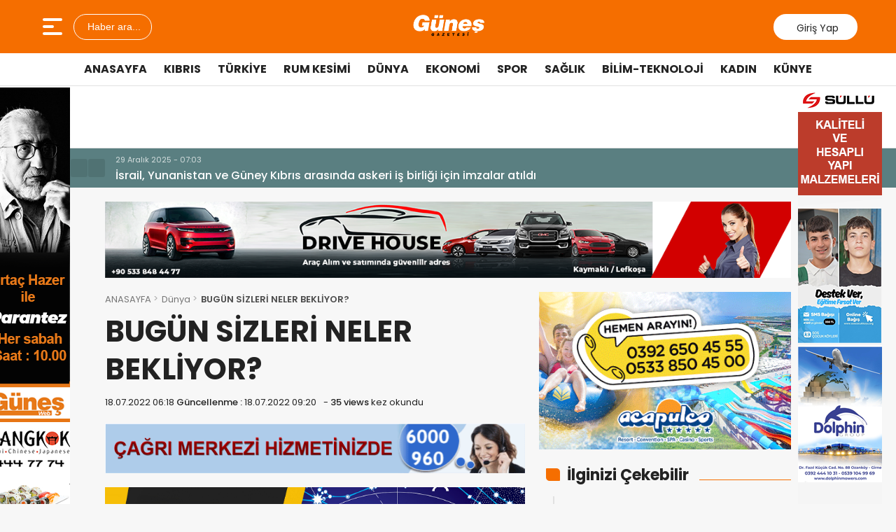

--- FILE ---
content_type: text/html; charset=UTF-8
request_url: https://guneskibris.com/bugun-sizleri-neler-bekliyor-6/
body_size: 17590
content:
<!doctype html>
<html lang="tr">
<head>
<meta charset="UTF-8" />
<meta name="viewport" content="width=device-width, initial-scale=1.0, minimum-scale=1.0, maximum-scale=5.0">
<meta name="robots" content="index, follow">
<link rel="shortcut icon" href="https://guneskibris.com/wp-content/uploads/2025/11/guneslogo.jpeg" />



<meta property="og:locale" content="tr_TR">
<meta property="og:site_name" content="Güneş Kıbrıs">


    <title>BUGÜN SİZLERİ NELER BEKLİYOR?</title>
    <meta name="description" content="Astrolog Murat İpek&#8217;ten 18 Temmuz 2022 Koç, Boğa, Yengeç, İkizler, Aslan, Başak, Terazi, Kova, Akrep, Yay, Oğlak, Balık burcu yorumları… &nbsp; Koç Kendinizi göstererek ortaya çıkmak yerine daha arka planda kalmayı tercih edebilir, daha sessiz bir şekilde günü geçirebilirsiniz. &nbsp; &nbsp; Boğa Sosyal gruplarda olmak yerine az ama öz arkadaşlarınızla olmayı, derin ve sakin hissetmeyi [&hellip;]">
    <meta property="og:title" content="BUGÜN SİZLERİ NELER BEKLİYOR?">
    <meta property="og:description" content="Astrolog Murat İpek&#8217;ten 18 Temmuz 2022 Koç, Boğa, Yengeç, İkizler, Aslan, Başak, Terazi, Kova, Akrep, Yay, Oğlak, Balık burcu yorumları… &nbsp; Koç Kendinizi göstererek ortaya çıkmak yerine daha arka planda kalmayı tercih edebilir, daha sessiz bir şekilde günü geçirebilirsiniz. &nbsp; &nbsp; Boğa Sosyal gruplarda olmak yerine az ama öz arkadaşlarınızla olmayı, derin ve sakin hissetmeyi [&hellip;]">
    <meta property="og:url" content="https://guneskibris.com/bugun-sizleri-neler-bekliyor-6/">
    <meta property="og:type" content="article">
    <meta property="article:published_time" content="2022-07-18T06:18:25+00:00">
    <meta property="article:modified_time" content="2022-07-18T06:18:25+00:00">
    <meta property="og:image" content="https://guneskibris.com/wp-content/uploads/2022/07/slider-77.jpg">
    <meta property="og:image:width" content="1200">
    <meta property="og:image:height" content="630">

    
    <meta name="datePublished" content="2022-07-18T06:18:25+00:00">
    <meta name="dateModified" content="2022-07-18T06:18:25+00:00">
    <meta name="url" content="https://guneskibris.com/bugun-sizleri-neler-bekliyor-6/">
    <meta name="articleSection" content="news">
    


    <meta name="twitter:card" content="summary_large_image">
    <meta name="twitter:title" content="BUGÜN SİZLERİ NELER BEKLİYOR?">
    <meta name="twitter:description" content="Astrolog Murat İpek&#8217;ten 18 Temmuz 2022 Koç, Boğa, Yengeç, İkizler, Aslan, Başak, Terazi, Kova, Akrep, Yay, Oğlak, Balık burcu yorumları… &nbsp; Koç Kendinizi göstererek ortaya çıkmak yerine daha arka planda kalmayı tercih edebilir, daha sessiz bir şekilde günü geçirebilirsiniz. &nbsp; &nbsp; Boğa Sosyal gruplarda olmak yerine az ama öz arkadaşlarınızla olmayı, derin ve sakin hissetmeyi [&hellip;]">
    <meta name="twitter:image" content="https://guneskibris.com/wp-content/uploads/2022/07/slider-77.jpg">

<meta name='robots' content='max-image-preview:large' />
<link rel='dns-prefetch' href='//vjs.zencdn.net' />
<link rel='dns-prefetch' href='//cdn.jsdelivr.net' />
<link rel="alternate" type="application/rss+xml" title="Güneş Kıbrıs &raquo; BUGÜN SİZLERİ NELER BEKLİYOR? yorum akışı" href="https://guneskibris.com/bugun-sizleri-neler-bekliyor-6/feed/" />
<link rel="alternate" title="oEmbed (JSON)" type="application/json+oembed" href="https://guneskibris.com/wp-json/oembed/1.0/embed?url=https%3A%2F%2Fguneskibris.com%2Fbugun-sizleri-neler-bekliyor-6%2F" />
<link rel="alternate" title="oEmbed (XML)" type="text/xml+oembed" href="https://guneskibris.com/wp-json/oembed/1.0/embed?url=https%3A%2F%2Fguneskibris.com%2Fbugun-sizleri-neler-bekliyor-6%2F&#038;format=xml" />
<style id='wp-img-auto-sizes-contain-inline-css' type='text/css'>
img:is([sizes=auto i],[sizes^="auto," i]){contain-intrinsic-size:3000px 1500px}
/*# sourceURL=wp-img-auto-sizes-contain-inline-css */
</style>
<style id='wp-emoji-styles-inline-css' type='text/css'>

	img.wp-smiley, img.emoji {
		display: inline !important;
		border: none !important;
		box-shadow: none !important;
		height: 1em !important;
		width: 1em !important;
		margin: 0 0.07em !important;
		vertical-align: -0.1em !important;
		background: none !important;
		padding: 0 !important;
	}
/*# sourceURL=wp-emoji-styles-inline-css */
</style>
<style id='classic-theme-styles-inline-css' type='text/css'>
/*! This file is auto-generated */
.wp-block-button__link{color:#fff;background-color:#32373c;border-radius:9999px;box-shadow:none;text-decoration:none;padding:calc(.667em + 2px) calc(1.333em + 2px);font-size:1.125em}.wp-block-file__button{background:#32373c;color:#fff;text-decoration:none}
/*# sourceURL=/wp-includes/css/classic-themes.min.css */
</style>
<link rel='stylesheet' id='wp-polls-css' href='https://guneskibris.com/wp-content/plugins/wp-polls/polls-css.css?ver=2.77.3' type='text/css' media='all' />
<style id='wp-polls-inline-css' type='text/css'>
.wp-polls .pollbar {
	margin: 1px;
	font-size: 6px;
	line-height: 8px;
	height: 8px;
	background-image: url('https://guneskibris.com/wp-content/plugins/wp-polls/images/default/pollbg.gif');
	border: 1px solid #c8c8c8;
}

/*# sourceURL=wp-polls-inline-css */
</style>
<link rel='stylesheet' id='thewp-style-css' href='https://guneskibris.com/wp-content/themes/theHaberV9/style.css?ver=1766526356' type='text/css' media='all' />
<link rel='stylesheet' id='thewp-modul-css' href='https://guneskibris.com/wp-content/themes/theHaberV9/css/modul.css?ver=1762259887' type='text/css' media='all' />
<link rel='stylesheet' id='thewp-swiper-css' href='https://guneskibris.com/wp-content/themes/theHaberV9/css/swiper-bundle.min.css?ver=1762259887' type='text/css' media='all' />
<link rel='stylesheet' id='renk-css' href='https://guneskibris.com/wp-content/themes/theHaberV9/renk.css?ver=1764708846' type='text/css' media='all' />
<link rel='stylesheet' id='videojs-css-css' href='https://vjs.zencdn.net/8.9.0/video-js.css?ver=6.9' type='text/css' media='all' />
<script type="text/javascript" src="https://guneskibris.com/wp-includes/js/jquery/jquery.min.js?ver=3.7.1" id="jquery-core-js"></script>
<script type="text/javascript" src="https://guneskibris.com/wp-includes/js/jquery/jquery-migrate.min.js?ver=3.4.1" id="jquery-migrate-js"></script>
<link rel="https://api.w.org/" href="https://guneskibris.com/wp-json/" /><link rel="alternate" title="JSON" type="application/json" href="https://guneskibris.com/wp-json/wp/v2/posts/33290" /><link rel="EditURI" type="application/rsd+xml" title="RSD" href="https://guneskibris.com/xmlrpc.php?rsd" />
<meta name="generator" content="WordPress 6.9" />
<link rel="canonical" href="https://guneskibris.com/bugun-sizleri-neler-bekliyor-6/" />
<link rel='shortlink' href='https://guneskibris.com/?p=33290' />
		<style type="text/css" id="wp-custom-css">
			.manset_buyuk .swiper-slide h2
{
    font-family: var(--mansetfamily);
	visibility: hidden;
    
	}		</style>
		


<link rel="preconnect" href="https://fonts.googleapis.com">
<link rel="preconnect" href="https://fonts.gstatic.com" crossorigin>
<link rel="preload" as="style" href="https://fonts.googleapis.com/css2?family=Poppins:wght@300;400;500;600;700&#038;family=Merriweather:wght@400;500;600;700&#038;display=swap" onload="this.onload=null;this.rel='stylesheet'">
<noscript><link rel="stylesheet" href="https://fonts.googleapis.com/css2?family=Poppins:wght@300;400;500;600;700&#038;family=Merriweather:wght@400;500;600;700&#038;display=swap"></noscript>
<noscript>
<link rel="stylesheet" href="https://guneskibris.com/wp-content/themes/theHaberV9/css/swiper-bundle.min.css" />
</noscript>

<link rel="preload" href="https://guneskibris.com/wp-content/themes/theHaberV9/js/iconify3.1.0.min.js" as="script">
<script src="https://guneskibris.com/wp-content/themes/theHaberV9/js/iconify3.1.0.min.js" defer onload="if (typeof Iconify !== 'undefined' && Iconify.scan) Iconify.scan();"></script>




<style id='global-styles-inline-css' type='text/css'>
:root{--wp--preset--aspect-ratio--square: 1;--wp--preset--aspect-ratio--4-3: 4/3;--wp--preset--aspect-ratio--3-4: 3/4;--wp--preset--aspect-ratio--3-2: 3/2;--wp--preset--aspect-ratio--2-3: 2/3;--wp--preset--aspect-ratio--16-9: 16/9;--wp--preset--aspect-ratio--9-16: 9/16;--wp--preset--color--black: #000000;--wp--preset--color--cyan-bluish-gray: #abb8c3;--wp--preset--color--white: #ffffff;--wp--preset--color--pale-pink: #f78da7;--wp--preset--color--vivid-red: #cf2e2e;--wp--preset--color--luminous-vivid-orange: #ff6900;--wp--preset--color--luminous-vivid-amber: #fcb900;--wp--preset--color--light-green-cyan: #7bdcb5;--wp--preset--color--vivid-green-cyan: #00d084;--wp--preset--color--pale-cyan-blue: #8ed1fc;--wp--preset--color--vivid-cyan-blue: #0693e3;--wp--preset--color--vivid-purple: #9b51e0;--wp--preset--gradient--vivid-cyan-blue-to-vivid-purple: linear-gradient(135deg,rgb(6,147,227) 0%,rgb(155,81,224) 100%);--wp--preset--gradient--light-green-cyan-to-vivid-green-cyan: linear-gradient(135deg,rgb(122,220,180) 0%,rgb(0,208,130) 100%);--wp--preset--gradient--luminous-vivid-amber-to-luminous-vivid-orange: linear-gradient(135deg,rgb(252,185,0) 0%,rgb(255,105,0) 100%);--wp--preset--gradient--luminous-vivid-orange-to-vivid-red: linear-gradient(135deg,rgb(255,105,0) 0%,rgb(207,46,46) 100%);--wp--preset--gradient--very-light-gray-to-cyan-bluish-gray: linear-gradient(135deg,rgb(238,238,238) 0%,rgb(169,184,195) 100%);--wp--preset--gradient--cool-to-warm-spectrum: linear-gradient(135deg,rgb(74,234,220) 0%,rgb(151,120,209) 20%,rgb(207,42,186) 40%,rgb(238,44,130) 60%,rgb(251,105,98) 80%,rgb(254,248,76) 100%);--wp--preset--gradient--blush-light-purple: linear-gradient(135deg,rgb(255,206,236) 0%,rgb(152,150,240) 100%);--wp--preset--gradient--blush-bordeaux: linear-gradient(135deg,rgb(254,205,165) 0%,rgb(254,45,45) 50%,rgb(107,0,62) 100%);--wp--preset--gradient--luminous-dusk: linear-gradient(135deg,rgb(255,203,112) 0%,rgb(199,81,192) 50%,rgb(65,88,208) 100%);--wp--preset--gradient--pale-ocean: linear-gradient(135deg,rgb(255,245,203) 0%,rgb(182,227,212) 50%,rgb(51,167,181) 100%);--wp--preset--gradient--electric-grass: linear-gradient(135deg,rgb(202,248,128) 0%,rgb(113,206,126) 100%);--wp--preset--gradient--midnight: linear-gradient(135deg,rgb(2,3,129) 0%,rgb(40,116,252) 100%);--wp--preset--font-size--small: 13px;--wp--preset--font-size--medium: 20px;--wp--preset--font-size--large: 36px;--wp--preset--font-size--x-large: 42px;--wp--preset--spacing--20: 0.44rem;--wp--preset--spacing--30: 0.67rem;--wp--preset--spacing--40: 1rem;--wp--preset--spacing--50: 1.5rem;--wp--preset--spacing--60: 2.25rem;--wp--preset--spacing--70: 3.38rem;--wp--preset--spacing--80: 5.06rem;--wp--preset--shadow--natural: 6px 6px 9px rgba(0, 0, 0, 0.2);--wp--preset--shadow--deep: 12px 12px 50px rgba(0, 0, 0, 0.4);--wp--preset--shadow--sharp: 6px 6px 0px rgba(0, 0, 0, 0.2);--wp--preset--shadow--outlined: 6px 6px 0px -3px rgb(255, 255, 255), 6px 6px rgb(0, 0, 0);--wp--preset--shadow--crisp: 6px 6px 0px rgb(0, 0, 0);}:where(.is-layout-flex){gap: 0.5em;}:where(.is-layout-grid){gap: 0.5em;}body .is-layout-flex{display: flex;}.is-layout-flex{flex-wrap: wrap;align-items: center;}.is-layout-flex > :is(*, div){margin: 0;}body .is-layout-grid{display: grid;}.is-layout-grid > :is(*, div){margin: 0;}:where(.wp-block-columns.is-layout-flex){gap: 2em;}:where(.wp-block-columns.is-layout-grid){gap: 2em;}:where(.wp-block-post-template.is-layout-flex){gap: 1.25em;}:where(.wp-block-post-template.is-layout-grid){gap: 1.25em;}.has-black-color{color: var(--wp--preset--color--black) !important;}.has-cyan-bluish-gray-color{color: var(--wp--preset--color--cyan-bluish-gray) !important;}.has-white-color{color: var(--wp--preset--color--white) !important;}.has-pale-pink-color{color: var(--wp--preset--color--pale-pink) !important;}.has-vivid-red-color{color: var(--wp--preset--color--vivid-red) !important;}.has-luminous-vivid-orange-color{color: var(--wp--preset--color--luminous-vivid-orange) !important;}.has-luminous-vivid-amber-color{color: var(--wp--preset--color--luminous-vivid-amber) !important;}.has-light-green-cyan-color{color: var(--wp--preset--color--light-green-cyan) !important;}.has-vivid-green-cyan-color{color: var(--wp--preset--color--vivid-green-cyan) !important;}.has-pale-cyan-blue-color{color: var(--wp--preset--color--pale-cyan-blue) !important;}.has-vivid-cyan-blue-color{color: var(--wp--preset--color--vivid-cyan-blue) !important;}.has-vivid-purple-color{color: var(--wp--preset--color--vivid-purple) !important;}.has-black-background-color{background-color: var(--wp--preset--color--black) !important;}.has-cyan-bluish-gray-background-color{background-color: var(--wp--preset--color--cyan-bluish-gray) !important;}.has-white-background-color{background-color: var(--wp--preset--color--white) !important;}.has-pale-pink-background-color{background-color: var(--wp--preset--color--pale-pink) !important;}.has-vivid-red-background-color{background-color: var(--wp--preset--color--vivid-red) !important;}.has-luminous-vivid-orange-background-color{background-color: var(--wp--preset--color--luminous-vivid-orange) !important;}.has-luminous-vivid-amber-background-color{background-color: var(--wp--preset--color--luminous-vivid-amber) !important;}.has-light-green-cyan-background-color{background-color: var(--wp--preset--color--light-green-cyan) !important;}.has-vivid-green-cyan-background-color{background-color: var(--wp--preset--color--vivid-green-cyan) !important;}.has-pale-cyan-blue-background-color{background-color: var(--wp--preset--color--pale-cyan-blue) !important;}.has-vivid-cyan-blue-background-color{background-color: var(--wp--preset--color--vivid-cyan-blue) !important;}.has-vivid-purple-background-color{background-color: var(--wp--preset--color--vivid-purple) !important;}.has-black-border-color{border-color: var(--wp--preset--color--black) !important;}.has-cyan-bluish-gray-border-color{border-color: var(--wp--preset--color--cyan-bluish-gray) !important;}.has-white-border-color{border-color: var(--wp--preset--color--white) !important;}.has-pale-pink-border-color{border-color: var(--wp--preset--color--pale-pink) !important;}.has-vivid-red-border-color{border-color: var(--wp--preset--color--vivid-red) !important;}.has-luminous-vivid-orange-border-color{border-color: var(--wp--preset--color--luminous-vivid-orange) !important;}.has-luminous-vivid-amber-border-color{border-color: var(--wp--preset--color--luminous-vivid-amber) !important;}.has-light-green-cyan-border-color{border-color: var(--wp--preset--color--light-green-cyan) !important;}.has-vivid-green-cyan-border-color{border-color: var(--wp--preset--color--vivid-green-cyan) !important;}.has-pale-cyan-blue-border-color{border-color: var(--wp--preset--color--pale-cyan-blue) !important;}.has-vivid-cyan-blue-border-color{border-color: var(--wp--preset--color--vivid-cyan-blue) !important;}.has-vivid-purple-border-color{border-color: var(--wp--preset--color--vivid-purple) !important;}.has-vivid-cyan-blue-to-vivid-purple-gradient-background{background: var(--wp--preset--gradient--vivid-cyan-blue-to-vivid-purple) !important;}.has-light-green-cyan-to-vivid-green-cyan-gradient-background{background: var(--wp--preset--gradient--light-green-cyan-to-vivid-green-cyan) !important;}.has-luminous-vivid-amber-to-luminous-vivid-orange-gradient-background{background: var(--wp--preset--gradient--luminous-vivid-amber-to-luminous-vivid-orange) !important;}.has-luminous-vivid-orange-to-vivid-red-gradient-background{background: var(--wp--preset--gradient--luminous-vivid-orange-to-vivid-red) !important;}.has-very-light-gray-to-cyan-bluish-gray-gradient-background{background: var(--wp--preset--gradient--very-light-gray-to-cyan-bluish-gray) !important;}.has-cool-to-warm-spectrum-gradient-background{background: var(--wp--preset--gradient--cool-to-warm-spectrum) !important;}.has-blush-light-purple-gradient-background{background: var(--wp--preset--gradient--blush-light-purple) !important;}.has-blush-bordeaux-gradient-background{background: var(--wp--preset--gradient--blush-bordeaux) !important;}.has-luminous-dusk-gradient-background{background: var(--wp--preset--gradient--luminous-dusk) !important;}.has-pale-ocean-gradient-background{background: var(--wp--preset--gradient--pale-ocean) !important;}.has-electric-grass-gradient-background{background: var(--wp--preset--gradient--electric-grass) !important;}.has-midnight-gradient-background{background: var(--wp--preset--gradient--midnight) !important;}.has-small-font-size{font-size: var(--wp--preset--font-size--small) !important;}.has-medium-font-size{font-size: var(--wp--preset--font-size--medium) !important;}.has-large-font-size{font-size: var(--wp--preset--font-size--large) !important;}.has-x-large-font-size{font-size: var(--wp--preset--font-size--x-large) !important;}
/*# sourceURL=global-styles-inline-css */
</style>
</head>

<body class="wp-singular post-template-default single single-post postid-33290 single-format-standard wp-theme-theHaberV9">

<div class="reklamCerceve">
<div id="sagdasabit"><img src="https://guneskibris.com/wp-content/uploads/2025/12/SAG-KULE.png" alt="Reklam" loading="lazy" class="kule-gorsel" width="120" height="760"/></div><div id="soldasabit"><img src="https://guneskibris.com/wp-content/uploads/2025/12/SOL-KULE.png" alt="Reklam" loading="lazy" class="kule-gorsel" width="120" height="760"/></div></div>

<header>
<div class="header">
<div class="ortala_header">

<div class="menuarama">
<button id="hamburger-icon" class="hamburger-icon" aria-label="Menüyü aç" title="Menüyü aç"><svg xmlns="http://www.w3.org/2000/svg" width="40" height="40" viewBox="0 0 20 20"><rect width="20" height="20" fill="none"/><path fill="currentColor" fill-rule="evenodd" d="M3 5a1 1 0 0 1 1-1h12a1 1 0 1 1 0 2H4a1 1 0 0 1-1-1m0 5a1 1 0 0 1 1-1h6a1 1 0 1 1 0 2H4a1 1 0 0 1-1-1m0 5a1 1 0 0 1 1-1h12a1 1 0 1 1 0 2H4a1 1 0 0 1-1-1" clip-rule="evenodd"/></svg></button>
<button id="aramaAc" class="arama-buton">
<span class="iconify" data-icon="material-symbols:search-rounded"></span> Haber ara...
</button>

</div>

<div class="logo">
<a href="https://guneskibris.com/" title="Güneş Kıbrıs"><img src="https://guneskibris.com/wp-content/uploads/2025/11/logogunes-1.png" alt="Güneş Kıbrıs" width="230" height="60" loading="eager" fetchpriority="high" class="logo-img"/></a></div>




<div class="sosyal">
<a href="https://www.facebook.com/kibrisgunesgazetesi" target="_blank" rel="noopener noreferrer nofollow" title="facebook">
<span class="iconify" data-icon="gg:facebook" data-inline="false"></span>
</a><a href="https://twitter.com" target="_blank" rel="noopener noreferrer nofollow" title="twitter">
<span class="iconify" data-icon="ri:twitter-x-line" data-inline="false"></span>
</a><a href="https://instagram.com/guneskibris" target="_blank" rel="noopener noreferrer nofollow" title="instagram">
<span class="iconify" data-icon="streamline:instagram-solid" data-inline="false"></span>
</a><a href="https://www.youtube.com/@gunestv-fj7ky" target="_blank" rel="noopener noreferrer nofollow" title="youtube">
<span class="iconify" data-icon="tdesign:logo-youtube-filled" data-inline="false"></span>
</a><a class="giris" href="https://guneskibris.com/giris-yap" title="Giriş Yap">
<span class="iconify" data-icon="material-symbols:person-outline-rounded"></span>
<strong>Giriş Yap</strong>
</a>
</div>

</div>
</div>

<div class="nav">
<div class="genelortala_header">
<nav>
<nav class="header-menu"><ul><li id="menu-item-102547" class="menu-item menu-item-type-custom menu-item-object-custom menu-item-home menu-item-102547"><a href="https://guneskibris.com/">Anasayfa</a></li>
<li id="menu-item-44701" class="menu-item menu-item-type-taxonomy menu-item-object-category menu-item-44701"><a href="https://guneskibris.com/category/kibris/">Kıbrıs</a></li>
<li id="menu-item-44702" class="menu-item menu-item-type-taxonomy menu-item-object-category menu-item-44702"><a href="https://guneskibris.com/category/turkiye/">Türkiye</a></li>
<li id="menu-item-44706" class="menu-item menu-item-type-taxonomy menu-item-object-category menu-item-44706"><a href="https://guneskibris.com/category/guney-kibris/">Rum Kesimi</a></li>
<li id="menu-item-44703" class="menu-item menu-item-type-taxonomy menu-item-object-category current-post-ancestor current-menu-parent current-post-parent menu-item-44703"><a href="https://guneskibris.com/category/dunya/">Dünya</a></li>
<li id="menu-item-44704" class="menu-item menu-item-type-taxonomy menu-item-object-category menu-item-44704"><a href="https://guneskibris.com/category/ekonomi/">Ekonomi</a></li>
<li id="menu-item-44707" class="menu-item menu-item-type-taxonomy menu-item-object-category menu-item-44707"><a href="https://guneskibris.com/category/spor/">Spor</a></li>
<li id="menu-item-44705" class="menu-item menu-item-type-taxonomy menu-item-object-category menu-item-44705"><a href="https://guneskibris.com/category/saglik/">Sağlık</a></li>
<li id="menu-item-44709" class="menu-item menu-item-type-taxonomy menu-item-object-category menu-item-44709"><a href="https://guneskibris.com/category/bilim-teknoloji/">Bilim-Teknoloji</a></li>
<li id="menu-item-44710" class="menu-item menu-item-type-taxonomy menu-item-object-category menu-item-44710"><a href="https://guneskibris.com/category/kadin/">Kadın</a></li>
<li id="menu-item-82544" class="menu-item menu-item-type-post_type menu-item-object-page menu-item-82544"><a href="https://guneskibris.com/kunye/">Künye</a></li>
</ul></nav></nav>
</div>
</div>

</header>
<div class="temizle"></div>

<section id="anafinans">
<div class="genelortala_header">

<p style="text-align: center;">


	<!-- TradingView Widget BEGIN -->
<div class="tradingview-widget-container">
  <div class="tradingview-widget-container__widget"></div>
  <div class="tradingview-widget-copyright"><a href="https://tr.tradingview.com/markets/" rel="noopener nofollow" target="_blank"></a></div>
  <script type="text/javascript" src="https://s3.tradingview.com/external-embedding/embed-widget-ticker-tape.js" async>
  {
  "symbols": [
    {
      "proName": "FX:USDTRY",
      "title": "USD"
    },
    {
      "proName": "FX:EURTRY",
      "title": "EUR"
    },
    {
      "proName": "SAXO:GBPTRY",
      "title": "GBP"
    }
  ],
  "colorTheme": "dark",
  "locale": "tr",
  "largeChartUrl": "",
  "isTransparent": false,
  "showSymbolLogo": true,
  "displayMode": "adaptive"
}
  </script>
</div>
<!-- TradingView Widget END -->


</p>

</div>
</section>

<div class="hdrsndk_bir"><section id="son_dakika">
<div class="ortala_header">
<div class="son_butonlar">
<span class="mingcute--hours-line"></span>
<div class="son_dakika_prev">
<span class="iconify" data-icon="mdi:chevron-left" data-inline="false"></span>
</div>
<div class="son_dakika_next">
<span class="iconify" data-icon="mdi:chevron-right" data-inline="false"></span>
</div>
</div>

<div class="swiper ust_son_dakika swiper-container">
<div class="swiper-wrapper">


<div class="swiper-slide">
<span class="saat">29 Aralık 2025 - 10:49</span>
<a href="https://guneskibris.com/yalovada-deas-operasyonu-ilker-pehlivan-turgut-kulunk-ve-yasin-kocyigit-sehit-oldu/" title="Yalova&#8217;da DEAŞ operasyonu: İlker Pehlivan, Turgut Külünk ve Yasin Koçyiğit şehit oldu!">
Yalova&#8217;da DEAŞ operasyonu: İlker Pehlivan, Turgut Külünk ve Yasin Koçyiğit şehit oldu!</a>
</div>


<div class="swiper-slide">
<span class="saat">29 Aralık 2025 - 07:03</span>
<a href="https://guneskibris.com/israil-yunanistan-ve-guney-kibris-arasinda-askeri-is-birligi-icin-imzalar-atildi/" title="İsrail, Yunanistan ve Güney Kıbrıs arasında askeri iş birliği için imzalar atıldı">
İsrail, Yunanistan ve Güney Kıbrıs arasında askeri iş birliği için imzalar atıldı</a>
</div>


<div class="swiper-slide">
<span class="saat">27 Aralık 2025 - 12:24</span>
<a href="https://guneskibris.com/basbakan-ustel-kamusen-ile-cezaevi-ve-saglik-personeli-gundemini-gorustu/" title="Başbakan Üstel, KAMUSEN ile cezaevi ve sağlık personeli gündemini görüştü">
Başbakan Üstel, KAMUSEN ile cezaevi ve sağlık personeli gündemini görüştü</a>
</div>


<div class="swiper-slide">
<span class="saat">21 Kasım 2025 - 13:50</span>
<a href="https://guneskibris.com/tarihi-oylama-bitti-surec-komisyonu-imraliya-gidiyor/" title="Tarihi oylama bitti: Süreç komisyonu İmralı’ya gidiyor">
Tarihi oylama bitti: Süreç komisyonu İmralı’ya gidiyor</a>
</div>


<div class="swiper-slide">
<span class="saat">17 Kasım 2025 - 09:04</span>
<a href="https://guneskibris.com/1-kilo-uyusturucunun-piyasaya-surulmesi-engellendi/" title="1 kilo uyuşturucunun piyasaya sürülmesi engellendi!">
1 kilo uyuşturucunun piyasaya sürülmesi engellendi!</a>
</div>


<div class="swiper-slide">
<span class="saat">14 Kasım 2025 - 08:04</span>
<a href="https://guneskibris.com/turkiye-sehitlerini-ugurluyor/" title="Türkiye şehitlerini uğurluyor">
Türkiye şehitlerini uğurluyor</a>
</div>


<div class="swiper-slide">
<span class="saat">12 Kasım 2025 - 11:40</span>
<a href="https://guneskibris.com/5-4-buyuklugundeki-depremin-ardindan-12-artci/" title="5.4 büyüklüğündeki depremin ardından 12 artçı">
5.4 büyüklüğündeki depremin ardından 12 artçı</a>
</div>


<div class="swiper-slide">
<span class="saat">12 Kasım 2025 - 10:38</span>
<a href="https://guneskibris.com/sivil-savunma-kktc-capinda-herhangi-bir-hasar-yikim-olmadi/" title="Sivil Savunma: “KKTC çapında herhangi bir hasar, yıkım olmadı”">
Sivil Savunma: “KKTC çapında herhangi bir hasar, yıkım olmadı”</a>
</div>


<div class="swiper-slide">
<span class="saat">6 Kasım 2025 - 13:46</span>
<a href="https://guneskibris.com/isias-otelin-yikilmasinda-kusuru-bulunan-kamu-gorevlileri-davasi-19-ocaka-ertelendi/" title="İsias Otel&#8217;in yıkılmasında kusuru bulunan kamu görevlileri davası 19 Ocak’a ertelendi">
İsias Otel&#8217;in yıkılmasında kusuru bulunan kamu görevlileri davası 19 Ocak’a ertelendi</a>
</div>


<div class="swiper-slide">
<span class="saat">6 Kasım 2025 - 13:37</span>
<a href="https://guneskibris.com/kamu-gorevlileri-davasinda-ara-karar-aciklanacak/" title="Kamu görevlileri davasında ara karar açıklanacak">
Kamu görevlileri davasında ara karar açıklanacak</a>
</div>


</div>
</div>


</div>
</section>
</div>
<div class="temizle"></div>


<div class="centil-post-header"
     url="https://guneskibris.com/bugun-sizleri-neler-bekliyor-6/"
     title="BUGÜN SİZLERİ NELER BEKLİYOR?"
     data-id="33290">
</div>



<section id="detay_sayfasi" class="articles">
<div class="ust_bosluk">
<div class="genelortala">

<section class="reklam" style="margin-bottom: 20px;">
<div class="yatay_reklam">
<img src="https://guneskibris.com/wp-content/uploads/2025/12/drive-house-reklam-yatay-banner.png" alt="Reklam" loading="lazy" class="reklam-gorsel" width="1170" height="130"/></div>
</section>
<div class="temizle"></div>

<div class="sol">

<ul class="thewp_sayfayolu"><li><a href="https://guneskibris.com/">ANASAYFA</a></li><li><a href="https://guneskibris.com/category/dunya/">Dünya</a></li><li><strong>BUGÜN SİZLERİ NELER BEKLİYOR?</strong></li></ul>
<div class="article-title">
<h1 class="title">BUGÜN SİZLERİ NELER BEKLİYOR?</h1>
</div>

<div class="dateshare">
  <div class="article-date">
  <ul>
    <li>
  <span>18.07.2022 06:18</span>
  <strong>Güncellenme : </strong>
  <span>18.07.2022 09:20</span>
  </li>
    <li>
  <p>- <strong>35 views</strong> kez okundu</p>
  </li>
    </ul>
  </div>
</div>
<div class="temizle"></div>




<article id="articleBody" property="articleBody">

      <div style="margin: 20px 0px 20px 0px;" class="esnek_reklam">
        <img src="https://guneskibris.com/wp-content/uploads/2025/12/KIBTEK-1.gif" alt="Reklam" loading="lazy" class="reklam-gorsel" width="771" height="91"/>      </div>
  <div class="temizle"></div>
  
<div class="one_cikan">

<img src="https://guneskibris.com/wp-content/uploads/2022/07/slider-77.jpg" width="648" height="443" alt="slider" alt="BUGÜN SİZLERİ NELER BEKLİYOR?" class="icerik-resim" loading="lazy"/></div>
<div class="temizle"></div>

<div style="margin: 20px 0px 20px 0px;" class="esnek_reklam">
<img src="https://guneskibris.com/wp-content/uploads/2025/12/ARUCAD_Giynik-Gazetesi_770x90-1.gif" alt="Reklam" loading="lazy" class="reklam-gorsel" width="770" height="90"/></div>
<div class="temizle"></div>


<div class="one_cikan">
</div>

<div class="article-share">

  <div id="ttsControls">
  <button id="ttsPlayBtn" title="Sesli Oku">
  <span class="iconify" data-icon="ix:sound-loud-filled"></span>
  </button>
  <button id="ttsStopBtn" title="Durdur" style="display: none;">
  <span class="iconify" data-icon="ix:sound-mute-filled"></span>
  </button>
  </div>

<a href="https://www.facebook.com/sharer/sharer.php?u=https://guneskibris.com/bugun-sizleri-neler-bekliyor-6/" target="_blank" rel="nofollow noopener">
<span class="iconify" data-icon="ri:facebook-fill"></span>
</a>
<a href="https://twitter.com/intent/tweet?url=https://guneskibris.com/bugun-sizleri-neler-bekliyor-6/" target="_blank" rel="nofollow noopener">
<span class="iconify" data-icon="mynaui:brand-x"></span>
</a>
<a href="https://www.linkedin.com/shareArticle?mini=true&url=https://guneskibris.com/bugun-sizleri-neler-bekliyor-6/" target="_blank" rel="nofollow noopener">
<span class="iconify" data-icon="entypo-social:linkedin"></span>
</a>
<a href="https://api.whatsapp.com/send?text=https://guneskibris.com/bugun-sizleri-neler-bekliyor-6/" target="_blank" rel="nofollow noopener">
<span class="iconify" data-icon="ic:baseline-whatsapp"></span>
</a>
</div>
<div class="temizle"></div>

<h2 class="category-detail-sub-title" data-gtm-vis-recent-on-screen-2765436_106="1848" data-gtm-vis-first-on-screen-2765436_106="1848" data-gtm-vis-total-visible-time-2765436_106="100" data-gtm-vis-has-fired-2765436_106="1">Astrolog Murat İpek'ten 18 Temmuz 2022 Koç, Boğa, Yengeç, İkizler, Aslan, Başak, Terazi, Kova, Akrep, Yay, Oğlak, Balık burcu yorumları…</h2>
<div class="card card--gallery category-detail-large-card" data-pictureid="OpGrLSBWf06RKUQ-9P-rsQ" data-category="astroloji-ve-burclar" data-gemiusid="">
<div class="card-img-wrapper lazy-loading-img"><picture class="native-lazy"><img class="js-image-hash" src="https://cdn1.ntv.com.tr/gorsel/OpGrLSBWf06RKUQ-9P-rsQ.jpg?width=1000&amp;mode=both&amp;scale=both&amp;v=1658092606421" alt="Günlük burç yorumları (18 Temmuz 2022) - 2" data-id="OpGrLSBWf06RKUQ-9P-rsQ" data-pg-pictureid="OpGrLSBWf06RKUQ-9P-rsQ" data-order="2" /></picture></div>
<div class="card-text-wrapper">
<p>&nbsp;</p>
<p><strong>Koç</strong></p>
<p>Kendinizi göstererek ortaya çıkmak yerine daha arka planda kalmayı tercih edebilir, daha sessiz bir şekilde günü geçirebilirsiniz.</p>
<p>&nbsp;</p>
</div>
</div>
<div class="card card--gallery category-detail-large-card dygtag-pointer-1-1" data-pictureid="8VHAb3Gs_E-YZA2tlsqKtA" data-category="astroloji-ve-burclar" data-gemiusid="">
<div class="card-img-wrapper lazy-loading-img"><picture class="native-lazy"><source srcset="https://cdn1.ntv.com.tr/gorsel/8VHAb3Gs_E-YZA2tlsqKtA.jpg?width=767&amp;height=575&amp;mode=both&amp;scale=both&amp;v=1658092606421" media="(max-width: 767px)" /><source srcset="https://cdn1.ntv.com.tr/gorsel/8VHAb3Gs_E-YZA2tlsqKtA.jpg?width=991&amp;mode=both&amp;scale=both&amp;v=1658092606421" media="(max-width: 991px)" /><source srcset="https://cdn1.ntv.com.tr/gorsel/8VHAb3Gs_E-YZA2tlsqKtA.jpg?width=1000&amp;mode=both&amp;scale=both&amp;v=1658092606421" media="(min-width: 992px)" /><img class="js-image-hash" src="https://cdn1.ntv.com.tr/gorsel/8VHAb3Gs_E-YZA2tlsqKtA.jpg?width=1000&amp;mode=both&amp;scale=both&amp;v=1658092606421" alt="Günlük burç yorumları (18 Temmuz 2022) - 3" data-id="8VHAb3Gs_E-YZA2tlsqKtA" data-pg-pictureid="8VHAb3Gs_E-YZA2tlsqKtA" data-order="3" /></picture></div>
<div class="card-text-wrapper">
<p>&nbsp;</p>
<p><strong>Boğa</strong></p>
<p>Sosyal gruplarda olmak yerine az ama öz arkadaşlarınızla olmayı, derin ve sakin hissetmeyi isteyebilirsiniz.</p>
<p>&nbsp;</p>
</div>
</div>
<div class="card card--gallery category-detail-large-card" data-pictureid="LHZKZy2fb0yWJ26-FilrOw" data-category="astroloji-ve-burclar" data-gemiusid="">
<div class="card-img-wrapper lazy-loading-img"><picture class="native-lazy"><source srcset="https://cdn1.ntv.com.tr/gorsel/LHZKZy2fb0yWJ26-FilrOw.jpg?width=767&amp;height=575&amp;mode=both&amp;scale=both&amp;v=1658092606421" media="(max-width: 767px)" /><source srcset="https://cdn1.ntv.com.tr/gorsel/LHZKZy2fb0yWJ26-FilrOw.jpg?width=991&amp;mode=both&amp;scale=both&amp;v=1658092606421" media="(max-width: 991px)" /><source srcset="https://cdn1.ntv.com.tr/gorsel/LHZKZy2fb0yWJ26-FilrOw.jpg?width=1000&amp;mode=both&amp;scale=both&amp;v=1658092606421" media="(min-width: 992px)" /><img class="js-image-hash" src="https://cdn1.ntv.com.tr/gorsel/LHZKZy2fb0yWJ26-FilrOw.jpg?width=1000&amp;mode=both&amp;scale=both&amp;v=1658092606421" alt="Günlük burç yorumları (18 Temmuz 2022) - 4" data-id="LHZKZy2fb0yWJ26-FilrOw" data-pg-pictureid="LHZKZy2fb0yWJ26-FilrOw" data-order="4" /></picture></div>
<div class="card-text-wrapper">
<p>&nbsp;</p>
<p><strong>İkizler</strong></p>
<p>Seçtiğiniz branş üzerinde ilerleyebilir, yaratıcılık ve hayal gücü gerektiren konularda başarılı olabilirsiniz.</p>
<p>&nbsp;</p>
</div>
</div>
<div class="card card--gallery category-detail-large-card" data-pictureid="GC3cHflviE2M-veA8RZUFg" data-category="astroloji-ve-burclar" data-gemiusid="">
<div class="card-img-wrapper lazy-loading-img"><picture class="native-lazy"><source srcset="https://cdn1.ntv.com.tr/gorsel/GC3cHflviE2M-veA8RZUFg.jpg?width=767&amp;height=575&amp;mode=both&amp;scale=both&amp;v=1658092606421" media="(max-width: 767px)" /><source srcset="https://cdn1.ntv.com.tr/gorsel/GC3cHflviE2M-veA8RZUFg.jpg?width=991&amp;mode=both&amp;scale=both&amp;v=1658092606421" media="(max-width: 991px)" /><source srcset="https://cdn1.ntv.com.tr/gorsel/GC3cHflviE2M-veA8RZUFg.jpg?width=1000&amp;mode=both&amp;scale=both&amp;v=1658092606421" media="(min-width: 992px)" /><img class="js-image-hash" src="https://cdn1.ntv.com.tr/gorsel/GC3cHflviE2M-veA8RZUFg.jpg?width=1000&amp;mode=both&amp;scale=both&amp;v=1658092606421" alt="Günlük burç yorumları (18 Temmuz 2022) - 5" data-id="GC3cHflviE2M-veA8RZUFg" data-pg-pictureid="GC3cHflviE2M-veA8RZUFg" data-order="5" /></picture></div>
<div class="card-text-wrapper">
<p>&nbsp;</p>
<p><strong>Yengeç</strong></p>
<p>Pireyi deve yapmaya meyilli olabilirsiniz. Olanı, olduğu gibi görmek zor görebilir, paylaşımda bulunmak isteyebilirsiniz.</p>
<p>&nbsp;</p>
</div>
</div>
<div class="card card--gallery category-detail-large-card dygtag-pointer-1-2" data-pictureid="9LpCf5gAhkaRSEm77-VTQw" data-category="astroloji-ve-burclar" data-gemiusid="">
<div class="card-img-wrapper lazy-loading-img"><picture class="native-lazy"><source srcset="https://cdn1.ntv.com.tr/gorsel/9LpCf5gAhkaRSEm77-VTQw.jpg?width=767&amp;height=575&amp;mode=both&amp;scale=both&amp;v=1658092606421" media="(max-width: 767px)" /><source srcset="https://cdn1.ntv.com.tr/gorsel/9LpCf5gAhkaRSEm77-VTQw.jpg?width=991&amp;mode=both&amp;scale=both&amp;v=1658092606421" media="(max-width: 991px)" /><source srcset="https://cdn1.ntv.com.tr/gorsel/9LpCf5gAhkaRSEm77-VTQw.jpg?width=1000&amp;mode=both&amp;scale=both&amp;v=1658092606421" media="(min-width: 992px)" /><img class="js-image-hash" src="https://cdn1.ntv.com.tr/gorsel/9LpCf5gAhkaRSEm77-VTQw.jpg?width=1000&amp;mode=both&amp;scale=both&amp;v=1658092606421" alt="Günlük burç yorumları (18 Temmuz 2022) - 6" data-id="9LpCf5gAhkaRSEm77-VTQw" data-pg-pictureid="9LpCf5gAhkaRSEm77-VTQw" data-order="6" /></picture></div>
<div class="card-text-wrapper">
<p>&nbsp;</p>
<p><strong>Aslan</strong></p>
<p>Gizli saklı işler ilginizi çekebilir, bilinmeyeni ortaya çıkarmak isteyebilirsiniz.</p>
<p>&nbsp;</p>
</div>
</div>
<div class="card card--gallery category-detail-large-card" data-pictureid="_oL197y3AU6yFVk4uBE7DQ" data-category="astroloji-ve-burclar" data-gemiusid="">
<div class="card-img-wrapper lazy-loading-img"><picture class="native-lazy"><source srcset="https://cdn1.ntv.com.tr/gorsel/_oL197y3AU6yFVk4uBE7DQ.jpg?width=767&amp;height=575&amp;mode=both&amp;scale=both&amp;v=1658092606421" media="(max-width: 767px)" /><source srcset="https://cdn1.ntv.com.tr/gorsel/_oL197y3AU6yFVk4uBE7DQ.jpg?width=991&amp;mode=both&amp;scale=both&amp;v=1658092606421" media="(max-width: 991px)" /><source srcset="https://cdn1.ntv.com.tr/gorsel/_oL197y3AU6yFVk4uBE7DQ.jpg?width=1000&amp;mode=both&amp;scale=both&amp;v=1658092606421" media="(min-width: 992px)" /><img class="js-image-hash" src="https://cdn1.ntv.com.tr/gorsel/_oL197y3AU6yFVk4uBE7DQ.jpg?width=1000&amp;mode=both&amp;scale=both&amp;v=1658092606421" alt="Günlük burç yorumları (18 Temmuz 2022) - 7" data-id="_oL197y3AU6yFVk4uBE7DQ" data-pg-pictureid="_oL197y3AU6yFVk4uBE7DQ" data-order="7" /></picture></div>
<div class="card-text-wrapper">
<p>&nbsp;</p>
<p><strong>Başak</strong></p>
<p>İlişki ve ortaklıklarınıza dair bilginizin arttığını hissedebilir, daha önce fark etmediklerinizi görebilirsiniz.</p>
<p>&nbsp;</p>
</div>
</div>
<div class="card card--gallery category-detail-large-card" data-pictureid="XBh7RrNZ8EiBglH1o9b8-A" data-category="astroloji-ve-burclar" data-gemiusid="">
<div class="card-img-wrapper lazy-loading-img"><picture class="native-lazy"><source srcset="https://cdn1.ntv.com.tr/gorsel/XBh7RrNZ8EiBglH1o9b8-A.jpg?width=767&amp;height=575&amp;mode=both&amp;scale=both&amp;v=1658092606421" media="(max-width: 767px)" /><source srcset="https://cdn1.ntv.com.tr/gorsel/XBh7RrNZ8EiBglH1o9b8-A.jpg?width=991&amp;mode=both&amp;scale=both&amp;v=1658092606421" media="(max-width: 991px)" /><source srcset="https://cdn1.ntv.com.tr/gorsel/XBh7RrNZ8EiBglH1o9b8-A.jpg?width=1000&amp;mode=both&amp;scale=both&amp;v=1658092606421" media="(min-width: 992px)" /><img class="js-image-hash" src="https://cdn1.ntv.com.tr/gorsel/XBh7RrNZ8EiBglH1o9b8-A.jpg?width=1000&amp;mode=both&amp;scale=both&amp;v=1658092606421" alt="Günlük burç yorumları (18 Temmuz 2022) - 8" data-id="XBh7RrNZ8EiBglH1o9b8-A" data-pg-pictureid="XBh7RrNZ8EiBglH1o9b8-A" data-order="8" /></picture></div>
<div class="card-text-wrapper">
<p>&nbsp;</p>
<p><strong>Terazi</strong></p>
<p>Hizmet etmeye ve almaya dair istekliliğiniz artabilir. Günlük hayatta ailenizle daha yoğun etkileşimler kurmak isteyebilirsiniz.</p>
<p>&nbsp;</p>
</div>
</div>
<div class="card card--gallery category-detail-large-card dygtag-pointer-1-3" data-pictureid="zcTeTU1lv0KYhdV8Aj1G4A" data-category="astroloji-ve-burclar" data-gemiusid="">
<div class="card-img-wrapper lazy-loading-img"><picture class="native-lazy"><source srcset="https://cdn1.ntv.com.tr/gorsel/zcTeTU1lv0KYhdV8Aj1G4A.jpg?width=767&amp;height=575&amp;mode=both&amp;scale=both&amp;v=1658092606421" media="(max-width: 767px)" /><source srcset="https://cdn1.ntv.com.tr/gorsel/zcTeTU1lv0KYhdV8Aj1G4A.jpg?width=991&amp;mode=both&amp;scale=both&amp;v=1658092606421" media="(max-width: 991px)" /><source srcset="https://cdn1.ntv.com.tr/gorsel/zcTeTU1lv0KYhdV8Aj1G4A.jpg?width=1000&amp;mode=both&amp;scale=both&amp;v=1658092606421" media="(min-width: 992px)" /><img class="js-image-hash" src="https://cdn1.ntv.com.tr/gorsel/zcTeTU1lv0KYhdV8Aj1G4A.jpg?width=1000&amp;mode=both&amp;scale=both&amp;v=1658092606421" alt="Günlük burç yorumları (18 Temmuz 2022) - 9" data-id="zcTeTU1lv0KYhdV8Aj1G4A" data-pg-pictureid="zcTeTU1lv0KYhdV8Aj1G4A" data-order="9" /></picture></div>
<div class="card-text-wrapper">
<p>&nbsp;</p>
<p><strong>Akrep</strong></p>
<p>Çocuklarla ve eğlenerek vakit geçirebilirsiniz, istediğiniz konularda verim almanız mümkün.</p>
<p>&nbsp;</p>
</div>
</div>
<div class="card card--gallery category-detail-large-card" data-pictureid="RC9a_y8MhUuZARSbCibesg" data-category="astroloji-ve-burclar" data-gemiusid="">
<div class="card-img-wrapper lazy-loading-img"><picture class="native-lazy"><source srcset="https://cdn1.ntv.com.tr/gorsel/RC9a_y8MhUuZARSbCibesg.jpg?width=767&amp;height=575&amp;mode=both&amp;scale=both&amp;v=1658092606421" media="(max-width: 767px)" /><source srcset="https://cdn1.ntv.com.tr/gorsel/RC9a_y8MhUuZARSbCibesg.jpg?width=991&amp;mode=both&amp;scale=both&amp;v=1658092606421" media="(max-width: 991px)" /><source srcset="https://cdn1.ntv.com.tr/gorsel/RC9a_y8MhUuZARSbCibesg.jpg?width=1000&amp;mode=both&amp;scale=both&amp;v=1658092606421" media="(min-width: 992px)" /><img class="js-image-hash" src="https://cdn1.ntv.com.tr/gorsel/RC9a_y8MhUuZARSbCibesg.jpg?width=1000&amp;mode=both&amp;scale=both&amp;v=1658092606421" alt="Günlük burç yorumları (18 Temmuz 2022) - 10" data-id="RC9a_y8MhUuZARSbCibesg" data-pg-pictureid="RC9a_y8MhUuZARSbCibesg" data-order="10" /></picture></div>
<div class="card-text-wrapper">
<p>&nbsp;</p>
<p><strong>Yay</strong></p>
<p>Aile yaşamında huzur arayabilir, güven veren ilişkilerinizi tazelemek isteyebilirsiniz.</p>
<p>&nbsp;</p>
</div>
</div>
<div class="card card--gallery category-detail-large-card" data-pictureid="wj5W4-By_0CBnGuReQ9fog" data-category="astroloji-ve-burclar" data-gemiusid="">
<div class="card-img-wrapper lazy-loading-img"><picture class="native-lazy"><source srcset="https://cdn1.ntv.com.tr/gorsel/wj5W4-By_0CBnGuReQ9fog.jpg?width=767&amp;height=575&amp;mode=both&amp;scale=both&amp;v=1658092606421" media="(max-width: 767px)" /><source srcset="https://cdn1.ntv.com.tr/gorsel/wj5W4-By_0CBnGuReQ9fog.jpg?width=991&amp;mode=both&amp;scale=both&amp;v=1658092606421" media="(max-width: 991px)" /><source srcset="https://cdn1.ntv.com.tr/gorsel/wj5W4-By_0CBnGuReQ9fog.jpg?width=1000&amp;mode=both&amp;scale=both&amp;v=1658092606421" media="(min-width: 992px)" /><img class="js-image-hash" src="https://cdn1.ntv.com.tr/gorsel/wj5W4-By_0CBnGuReQ9fog.jpg?width=1000&amp;mode=both&amp;scale=both&amp;v=1658092606421" alt="Günlük burç yorumları (18 Temmuz 2022) - 11" data-id="wj5W4-By_0CBnGuReQ9fog" data-pg-pictureid="wj5W4-By_0CBnGuReQ9fog" data-order="11" /></picture></div>
<div class="card-text-wrapper">
<p>&nbsp;</p>
<p><strong>Oğlak</strong></p>
<p>Sosyal ve zihinsel anlamda aktif olabilirsiniz, odağınızı bir noktada toplamak huzursuzluğa engel olabilir.</p>
<p>&nbsp;</p>
</div>
</div>
<div class="card card--gallery category-detail-large-card dygtag-pointer-1-4" data-pictureid="6Czs3PB3yEWmgkTeYjz54g" data-category="astroloji-ve-burclar" data-gemiusid="">
<div class="card-img-wrapper lazy-loading-img"><picture class="native-lazy"><source srcset="https://cdn1.ntv.com.tr/gorsel/6Czs3PB3yEWmgkTeYjz54g.jpg?width=767&amp;height=575&amp;mode=both&amp;scale=both&amp;v=1658092606421" media="(max-width: 767px)" /><source srcset="https://cdn1.ntv.com.tr/gorsel/6Czs3PB3yEWmgkTeYjz54g.jpg?width=991&amp;mode=both&amp;scale=both&amp;v=1658092606421" media="(max-width: 991px)" /><source srcset="https://cdn1.ntv.com.tr/gorsel/6Czs3PB3yEWmgkTeYjz54g.jpg?width=1000&amp;mode=both&amp;scale=both&amp;v=1658092606421" media="(min-width: 992px)" /><img class="js-image-hash" src="https://cdn1.ntv.com.tr/gorsel/6Czs3PB3yEWmgkTeYjz54g.jpg?width=1000&amp;mode=both&amp;scale=both&amp;v=1658092606421" alt="Günlük burç yorumları (18 Temmuz 2022) - 12" data-id="6Czs3PB3yEWmgkTeYjz54g" data-pg-pictureid="6Czs3PB3yEWmgkTeYjz54g" data-order="12" /></picture></div>
<div class="card-text-wrapper">
<p>&nbsp;</p>
<p><strong>Kova</strong></p>
<p>Sevdikleriniz için harcamalarda bulunabilir, bundan keyif alabilirsiniz. İşe başlamak ve bitirmek için uygun.</p>
<p>&nbsp;</p>
</div>
</div>
<div class="card card--gallery category-detail-large-card" data-pictureid="0BcxXARTn0uyBOFzX53jzg" data-category="astroloji-ve-burclar" data-gemiusid="">
<div class="card-img-wrapper lazy-loading-img"><picture class="native-lazy"><source srcset="https://cdn1.ntv.com.tr/gorsel/0BcxXARTn0uyBOFzX53jzg.jpg?width=767&amp;height=575&amp;mode=both&amp;scale=both&amp;v=1658092606421" media="(max-width: 767px)" /><source srcset="https://cdn1.ntv.com.tr/gorsel/0BcxXARTn0uyBOFzX53jzg.jpg?width=991&amp;mode=both&amp;scale=both&amp;v=1658092606421" media="(max-width: 991px)" /><source srcset="https://cdn1.ntv.com.tr/gorsel/0BcxXARTn0uyBOFzX53jzg.jpg?width=1000&amp;mode=both&amp;scale=both&amp;v=1658092606421" media="(min-width: 992px)" /><img class="js-image-hash" src="https://cdn1.ntv.com.tr/gorsel/0BcxXARTn0uyBOFzX53jzg.jpg?width=1000&amp;mode=both&amp;scale=both&amp;v=1658092606421" alt="Günlük burç yorumları (18 Temmuz 2022) - 13" data-id="0BcxXARTn0uyBOFzX53jzg" data-pg-pictureid="0BcxXARTn0uyBOFzX53jzg" data-order="13" /></picture></div>
<div class="card-text-wrapper">
<p>&nbsp;</p>
<p><strong>Balık</strong></p>
<p>Tepkilerinizi davranışlarınız kanalıyla ortaya koyabilirsiniz. Ölçüsüz tepkilerden kaçınmakta yarar var.</p>
</div>
</div>

<div class="temizle"></div>



</article>

<div style="margin: 0px 0px 20px 0px;" class="esnek_reklam">
<img src="https://guneskibris.com/wp-content/uploads/2025/12/banner-2.jpg" alt="Reklam" loading="lazy" class="reklam-gorsel" width="770" height="90"/></div>
<div class="temizle"></div>

<div class="article-tag">
<h3>Etiketler</h3>
<ul>
<li>
<a href="https://guneskibris.com/tag/astroloji/" title="astroloji">
astroloji</a>
</li>
<li>
<a href="https://guneskibris.com/tag/burc-yorumlari/" title="burç yorumları">
burç yorumları</a>
</li>
</ul>
</div>
<div class="temizle"></div>



<div class="yorumun_alani" id="respond">

<div class="site_baslik">
<h3 data-control="YORUM YAP"><i class="fa-regular fa-comments"></i> YORUM YAP</h3>
</div>

<div class="yorumYap">


<strong class="yorumacevapveren">
<span class="cancel-comment-reply"> <small><a rel="nofollow" id="cancel-comment-reply-link" href="/bugun-sizleri-neler-bekliyor-6/#respond" style="display:none;">Cevabı iptal etmek için tıklayın.</a></small></span>
</strong>


<form action="https://guneskibris.com/wp-comments-post.php" method="post" id="commentform" class="comment" onsubmit="return checkKuralOnayi();">

<div class="inputlar">
<input type="text" name="author" id="author" placeholder="Adınız Soyadınız" required>
<input type="email" name="email" id="email" placeholder="E-Posta Adresiniz" required>
</div>

<div class="textarea">
<textarea name="comment" id="comment" placeholder="Yorumunuzu bu alana yazınız" tabindex="3" required></textarea>
</div>

<div class="yorum-kurali">
<input type="checkbox" id="kuralOnay">
<label for="kuralOnay">Yorum yazma <a href="#" onclick="openKuralModal(event)">kurallarını</a> okudum ve kabul ediyorum.</label>
</div>

<button name="submit" type="submit" id="submit"><span>Yorum Yap</span></button>

<div id="kuralUyarisi" class="kural-alert">Yorum yapabilmek için kuralları kabul etmelisiniz.</div>

<input type='hidden' name='comment_post_ID' value='33290' id='comment_post_ID' />
<input type='hidden' name='comment_parent' id='comment_parent' value='0' />

</form>

</div>

<div class="temizle"></div>

<div class="yorum-bos">
<p>Henüz bu içeriğe yorum yapılmamış.<br>İlk yorum yapan olmak ister misiniz?</p>
</div>

<div class="yapilanYorumlar">


<div class="yorum-sayfalama">
</div>
</div>
</div>

<div id="kuralModal" class="kural-modal" style="display:none;">
<div class="kural-modal-icerik">
<div class="kural-icerik">
<h3><i class="fa-regular fa-comment-dots"></i>Yorum Kuralları</h3>
<p>Lütfen yorum yaparken veya bir yorumu yanıtlarken aşağıda yer alan yorum yazma kurallarına dikkat ediniz.</p>
<ol>
<li>Türkiye Cumhuriyeti <b>yasalarına aykırı</b>, suç veya suçluyu övme amaçlı yorumlar yapmayınız.</li>
<li>Küfür, argo, hakaret içerikli, nefret uyandıracak veya nefreti körükleyecek yorumlar yapmayınız.</li>
<li>Irkçı, cinsiyetçi, kişilik haklarını zedeleyen, taciz amaçlı veya saldırgan ifadeler kullanmayınız.</li>
<li>Türkçe imla kurallarına ve noktalama işaretlerine uygun cümleler kurmaya özen gösteriniz.</li>
<li>Yorumunuzu <b>tamamı büyük</b> harflerden oluşacak şekilde yazmayınız.</li>
<li>Gizli veya açık biçimde reklam, tanıtım amaçlı yorumlar yapmayınız.</li>
<li>Kendinizin veya bir başkasının <b>kişisel bilgilerini</b> paylaşmayınız.</li>
<li>Yorumlarınızın hukuki sorumluluğunu üstlendiğinizi, talep edilmesi halinde bilgilerinizin <b>yetkili makamlarla</b> paylaşılacağını unutmayınız.</li>
</ol>
</div>
<span class="kapat" onclick="closeKuralModal()">&times;</span>
</div>
</div>
<div id="kuralOverlay" class="kural-overlay" style="display:none;"></div>

<!-- JS -->
<script>
function checkKuralOnayi() {
const checkbox = document.getElementById('kuralOnay');
const uyarı = document.getElementById('kuralUyarisi');

if (!checkbox.checked) {
uyarı.style.display = 'block';
setTimeout(() => uyarı.classList.add('show'), 10);

setTimeout(() => {
uyarı.classList.remove('show');
setTimeout(() => uyarı.style.display = 'none', 300);
}, 4000);

return false;
}
return true;
}

function openKuralModal(e) {
e.preventDefault();
document.getElementById('kuralModal').style.display = 'block';
document.getElementById('kuralOverlay').style.display = 'block';
}

function closeKuralModal() {
document.getElementById('kuralModal').style.display = 'none';
document.getElementById('kuralOverlay').style.display = 'none';
}

document.addEventListener('click', function(e) {
const modal = document.getElementById('kuralModal');
const overlay = document.getElementById('kuralOverlay');
if (modal.style.display === 'block' && e.target === overlay) {
closeKuralModal();
}
});
</script>

</div>


<div class="sag">

      <div style="margin: 0px 0px 20px 0px;" class="esnek_reklam">
        <img src="https://guneskibris.com/wp-content/uploads/2025/12/acapulcokare.gif" alt="Reklam" loading="lazy" class="reklam-gorsel" width="400" height="250"/>      </div>
  <div class="temizle"></div>
  
<ul class="benzer_haberler"><div class="sag_baslik"><h3>İlginizi Çekebilir</h3></div><li><a href="https://guneskibris.com/rusya-ukrayna-savasinda-2025-diplomasinin-hiz-kazandigi-yil-oldu/" title="Rusya-Ukrayna Savaşı&#8217;nda 2025, diplomasinin hız kazandığı yıl oldu">Rusya-Ukrayna Savaşı&#8217;nda 2025, diplomasinin hız kazandığı yıl oldu</a><span class="tarih">09:43</span></li><li><a href="https://guneskibris.com/meksikada-yolcu-treni-raydan-cikti13-olu-98-yarali/" title="Meksika&#8217;da yolcu treni raydan çıktı:13 ölü, 98 yaralı">Meksika&#8217;da yolcu treni raydan çıktı:13 ölü, 98 yaralı</a><span class="tarih">07:29</span></li><li><a href="https://guneskibris.com/zelenskiy-20-maddelik-baris-planinin-yuzde-90inda-uzlasi-saglandigini-duyurdu/" title="Zelenskiy, 20 maddelik barış planının yüzde 90&#8217;ında uzlaşı sağlandığını duyurdu">Zelenskiy, 20 maddelik barış planının yüzde 90&#8217;ında uzlaşı sağlandığını duyurdu</a><span class="tarih">07:27</span></li><li><a href="https://guneskibris.com/abdde-iki-helikopterin-havada-carpismasi-sonucu-1-kisi-oldu-1-kisi-yaralandi/" title="ABD&#8217;de iki helikopterin havada çarpışması sonucu 1 kişi öldü, 1 kişi yaralandı">ABD&#8217;de iki helikopterin havada çarpışması sonucu 1 kişi öldü, 1 kişi yaralandı</a><span class="tarih">07:06</span></li><li><a href="https://guneskibris.com/kanser-tedavisinde-kurbaga-mucizesi-tumorleri-yok-edebilen-bakteri-kesfedildi/" title="KANSER TEDAVİSİNDE “KURBAĞA MUCİZESİ”: TÜMÖRLERİ YOK EDEBİLEN BAKTERİ KEŞFEDİLDİ">KANSER TEDAVİSİNDE “KURBAĞA MUCİZESİ”: TÜMÖRLERİ YOK EDEBİLEN BAKTERİ KEŞFEDİLDİ</a><span class="tarih">21:10</span></li><li><a href="https://guneskibris.com/dunyadan-daha-eski-yuzeyi-magma-kapli-bir-gezegen-kesfedildi/" title="Dünya&#8217;dan daha eski, yüzeyi magma kaplı bir gezegen keşfedildi">Dünya&#8217;dan daha eski, yüzeyi magma kaplı bir gezegen keşfedildi</a><span class="tarih">19:42</span></li><li><a href="https://guneskibris.com/micotakisin-netanyahuyla-yakinlasmasi-yunanistanda-elestirildi/" title="Miçotakis’in Netanyahu’yla yakınlaşması Yunanistan&#8217;da eleştirildi">Miçotakis’in Netanyahu’yla yakınlaşması Yunanistan&#8217;da eleştirildi</a><span class="tarih">10:13</span></li></ul><div class="temizle"></div>


<div style="margin: 20px 0px 0px 0px;" class="esnek_reklam">
<img src="https://guneskibris.com/wp-content/uploads/2025/12/banner-400x300-1.gif" alt="Reklam" loading="lazy" class="reklam-gorsel" width="400" height="300"/></div>
<div class="temizle"></div>

</div>

</div>
</section>
<div class="temizle"></div>








    <div class="centil-infinite-scroll" style="display: none;">33287</div>

<script>
jQuery(document).ready(function($) {

  if ('scrollRestoration' in history) {
    history.scrollRestoration = 'manual';
    window.scrollTo(0, 0);
}

    let isWorking = false;

    $(window).on('scroll', function() {
        let scrollTop = $(window).scrollTop();
        let windowHeight = $(window).height();
        let scrollPos = scrollTop + windowHeight;

        if (!isWorking && scrollPos > $('footer').offset().top - 300) {
            let nextId = $('.centil-infinite-scroll').first().text().trim();
            if (nextId && !isNaN(nextId)) {
                isWorking = true;

                $.post('https://guneskibris.com/wp-admin/admin-ajax.php', {
                    action: 'centil_is',
                    centilNextPostId: nextId
                }, function(response) {
                    $('.centil-infinite-scroll').first().replaceWith(response);
                    isWorking = false;
                });
            }
        }

        let closestEl = null;
        let closestDist = Infinity;

        $('.centil-post-header').each(function() {
            let elTop = $(this).offset().top;
            let dist = Math.abs(elTop - scrollTop);
            if (dist < closestDist) {
                closestDist = dist;
                closestEl = $(this);
            }
        });

        if (closestEl && closestEl.length) {
            let newUrl = closestEl.attr('url');
            let newTitle = closestEl.attr('title');
            if (window.location.href !== newUrl) {
                history.pushState(null, newTitle, newUrl);
                document.title = newTitle;
            }
        }
    });
});
</script>




<footer>
<div class="genelortala_header">

<a class="footer_logoa" href="https://guneskibris.com/" title="Güneş Kıbrıs">
<img src="https://guneskibris.com/wp-content/uploads/2025/11/logogunes-1.png" alt="Güneş Kıbrıs" width="230" height="60" loading="eager" fetchpriority="high" class="footer_logo"/></a>

<div class="footer">
<div class="box">
<button class="accordion-header">KATEGORİLER<span class="accordion-icon iconify" data-icon="fa6-solid:angle-down"></span></button>
<div class="accordion-content">
<nav class="fbir-menu"><ul><li class="menu-item menu-item-type-custom menu-item-object-custom menu-item-home menu-item-102547"><a href="https://guneskibris.com/">Anasayfa</a></li>
<li class="menu-item menu-item-type-taxonomy menu-item-object-category menu-item-44701"><a href="https://guneskibris.com/category/kibris/">Kıbrıs</a></li>
<li class="menu-item menu-item-type-taxonomy menu-item-object-category menu-item-44702"><a href="https://guneskibris.com/category/turkiye/">Türkiye</a></li>
<li class="menu-item menu-item-type-taxonomy menu-item-object-category menu-item-44706"><a href="https://guneskibris.com/category/guney-kibris/">Rum Kesimi</a></li>
<li class="menu-item menu-item-type-taxonomy menu-item-object-category current-post-ancestor current-menu-parent current-post-parent menu-item-44703"><a href="https://guneskibris.com/category/dunya/">Dünya</a></li>
<li class="menu-item menu-item-type-taxonomy menu-item-object-category menu-item-44704"><a href="https://guneskibris.com/category/ekonomi/">Ekonomi</a></li>
<li class="menu-item menu-item-type-taxonomy menu-item-object-category menu-item-44707"><a href="https://guneskibris.com/category/spor/">Spor</a></li>
<li class="menu-item menu-item-type-taxonomy menu-item-object-category menu-item-44705"><a href="https://guneskibris.com/category/saglik/">Sağlık</a></li>
<li class="menu-item menu-item-type-taxonomy menu-item-object-category menu-item-44709"><a href="https://guneskibris.com/category/bilim-teknoloji/">Bilim-Teknoloji</a></li>
<li class="menu-item menu-item-type-taxonomy menu-item-object-category menu-item-44710"><a href="https://guneskibris.com/category/kadin/">Kadın</a></li>
<li class="menu-item menu-item-type-post_type menu-item-object-page menu-item-82544"><a href="https://guneskibris.com/kunye/">Künye</a></li>
</ul></nav></div>
</div>

<div class="box">
<button class="accordion-header">KISAYOLLAR<span class="accordion-icon iconify" data-icon="fa6-solid:angle-down"></span></button>
<div class="accordion-content">
<nav class="fiki-menu"><ul><li class="menu-item menu-item-type-custom menu-item-object-custom menu-item-home menu-item-102547"><a href="https://guneskibris.com/">Anasayfa</a></li>
<li class="menu-item menu-item-type-taxonomy menu-item-object-category menu-item-44701"><a href="https://guneskibris.com/category/kibris/">Kıbrıs</a></li>
<li class="menu-item menu-item-type-taxonomy menu-item-object-category menu-item-44702"><a href="https://guneskibris.com/category/turkiye/">Türkiye</a></li>
<li class="menu-item menu-item-type-taxonomy menu-item-object-category menu-item-44706"><a href="https://guneskibris.com/category/guney-kibris/">Rum Kesimi</a></li>
<li class="menu-item menu-item-type-taxonomy menu-item-object-category current-post-ancestor current-menu-parent current-post-parent menu-item-44703"><a href="https://guneskibris.com/category/dunya/">Dünya</a></li>
<li class="menu-item menu-item-type-taxonomy menu-item-object-category menu-item-44704"><a href="https://guneskibris.com/category/ekonomi/">Ekonomi</a></li>
<li class="menu-item menu-item-type-taxonomy menu-item-object-category menu-item-44707"><a href="https://guneskibris.com/category/spor/">Spor</a></li>
<li class="menu-item menu-item-type-taxonomy menu-item-object-category menu-item-44705"><a href="https://guneskibris.com/category/saglik/">Sağlık</a></li>
<li class="menu-item menu-item-type-taxonomy menu-item-object-category menu-item-44709"><a href="https://guneskibris.com/category/bilim-teknoloji/">Bilim-Teknoloji</a></li>
<li class="menu-item menu-item-type-taxonomy menu-item-object-category menu-item-44710"><a href="https://guneskibris.com/category/kadin/">Kadın</a></li>
<li class="menu-item menu-item-type-post_type menu-item-object-page menu-item-82544"><a href="https://guneskibris.com/kunye/">Künye</a></li>
</ul></nav></div>
</div>

<div class="box">
<button class="accordion-header">E-BÜLTEN<span class="accordion-icon iconify" data-icon="fa6-solid:angle-down"></span></button>
<div class="accordion-content">


<div id="e_bulten_alan">
<div class="eBultenAbone">
<input type="text" class="eBultenin" placeholder="E-Posta Adresiniz" aria-labelledby="eBultenAbone">
<input type="hidden" class="bultenNonce" value="1b780ebfe2">
<button type="button" class="bultenGonderBtn" aria-label="Gönder">
<span class="iconify" data-icon="material-symbols:send-outline-rounded" data-inline="false"></span>
</button>
</div>
<div class="bulten-mesaj" aria-live="polite" role="alert"></div>
<span>
<strong>guneskibris.com</strong> e-bültenine abone olarak, tarafınıza haber, duyuru ve kampanya içerikli e-postaların gönderilmesini kabul etmiş olursunuz.
</span>
</div>

</div>
</div>
</div>

<div class="temizle"></div>


<div class="footer_alt">
<div class="store">
</div>
<div class="sosyal">


<a href="https://www.facebook.com/kibrisgunesgazetesi" target="_blank" rel="noopener noreferrer nofollow" title="facebook">
<span class="iconify" data-icon="gg:facebook" data-inline="false"></span>
</a><a href="https://twitter.com" target="_blank" rel="noopener noreferrer nofollow" title="twitter">
<span class="iconify" data-icon="ri:twitter-x-line" data-inline="false"></span>
</a><a href="https://instagram.com/guneskibris" target="_blank" rel="noopener noreferrer nofollow" title="instagram">
<span class="iconify" data-icon="streamline:instagram-solid" data-inline="false"></span>
</a><a href="https://www.youtube.com/@gunestv-fj7ky" target="_blank" rel="noopener noreferrer nofollow" title="youtube">
<span class="iconify" data-icon="tdesign:logo-youtube-filled" data-inline="false"></span>
</a>
<a href="/feed" title="RSS">
<span class="iconify" data-icon="mdi:rss" data-inline="false"></span>
</a>

</div>
</div>

</div>
</footer>

<template id="mobile-menu-template">
<a href="https://guneskibris.com/" title="Güneş Kıbrıs">
<img src="https://guneskibris.com/wp-content/uploads/2025/11/guneslogo.jpeg" alt="Güneş Kıbrıs" width="230" height="60" loading="eager" fetchpriority="high" class="f_mlogo"/></a>

<button id="close-menu" class="close-menu"><svg xmlns="http://www.w3.org/2000/svg" width="36" height="36" viewBox="0 0 24 24"><rect width="24" height="24" fill="none"/><path fill="currentColor" d="M17.127 6.873a1.25 1.25 0 0 1 0 1.768L13.767 12l3.36 3.359a1.25 1.25 0 1 1-1.768 1.768L12 13.767l-3.359 3.36a1.25 1.25 0 1 1-1.768-1.768L10.233 12l-3.36-3.359a1.25 1.25 0 0 1 1.768-1.768L12 10.233l3.359-3.36a1.25 1.25 0 0 1 1.768 0"/></svg></button>


<div class="menu_scrollbar">
<div class="menu_scrollbar_ic">
<nav class="mobil-menu"><ul><li class="menu-item menu-item-type-custom menu-item-object-custom menu-item-home menu-item-102547"><a href="https://guneskibris.com/">Anasayfa</a></li>
<li class="menu-item menu-item-type-taxonomy menu-item-object-category menu-item-44701"><a href="https://guneskibris.com/category/kibris/">Kıbrıs</a></li>
<li class="menu-item menu-item-type-taxonomy menu-item-object-category menu-item-44702"><a href="https://guneskibris.com/category/turkiye/">Türkiye</a></li>
<li class="menu-item menu-item-type-taxonomy menu-item-object-category menu-item-44706"><a href="https://guneskibris.com/category/guney-kibris/">Rum Kesimi</a></li>
<li class="menu-item menu-item-type-taxonomy menu-item-object-category current-post-ancestor current-menu-parent current-post-parent menu-item-44703"><a href="https://guneskibris.com/category/dunya/">Dünya</a></li>
<li class="menu-item menu-item-type-taxonomy menu-item-object-category menu-item-44704"><a href="https://guneskibris.com/category/ekonomi/">Ekonomi</a></li>
<li class="menu-item menu-item-type-taxonomy menu-item-object-category menu-item-44707"><a href="https://guneskibris.com/category/spor/">Spor</a></li>
<li class="menu-item menu-item-type-taxonomy menu-item-object-category menu-item-44705"><a href="https://guneskibris.com/category/saglik/">Sağlık</a></li>
<li class="menu-item menu-item-type-taxonomy menu-item-object-category menu-item-44709"><a href="https://guneskibris.com/category/bilim-teknoloji/">Bilim-Teknoloji</a></li>
<li class="menu-item menu-item-type-taxonomy menu-item-object-category menu-item-44710"><a href="https://guneskibris.com/category/kadin/">Kadın</a></li>
<li class="menu-item menu-item-type-post_type menu-item-object-page menu-item-82544"><a href="https://guneskibris.com/kunye/">Künye</a></li>
</ul></nav><div class="mwhatsapp">
<a target="_blank" href="https://wa.me/05338484477" title="WhatsApp">
<span class="iconify fa-beat" data-icon="mdi:whatsapp"></span>

<strong>WhatsApp İhbar Hattı</strong>
</a>
</div>
<div class="menu_sosyal">
<a href="https://www.facebook.com/kibrisgunesgazetesi" target="_blank" rel="noopener noreferrer nofollow" title="facebook">
<span class="iconify" data-icon="gg:facebook" data-inline="false"></span>
</a><a href="https://twitter.com" target="_blank" rel="noopener noreferrer nofollow" title="twitter">
<span class="iconify" data-icon="ri:twitter-x-line" data-inline="false"></span>
</a><a href="https://instagram.com/guneskibris" target="_blank" rel="noopener noreferrer nofollow" title="instagram">
<span class="iconify" data-icon="streamline:instagram-solid" data-inline="false"></span>
</a><a href="https://www.youtube.com/@gunestv-fj7ky" target="_blank" rel="noopener noreferrer nofollow" title="youtube">
<span class="iconify" data-icon="tdesign:logo-youtube-filled" data-inline="false"></span>
</a></div>
</div>
</div>
</template>
<div id="side-menu" class="side-menu"></div>
<div id="menu-overlay" class="menu-overlay"></div>

<div id="aramaPaneli" class="arama-panel">
<form role="search" id="arama_form" action="https://guneskibris.com/" method="get" autocomplete="off">
<input id="arama" type="text" value="" placeholder="haber ara..." name="s" aria-label="Haber arama">
<button type="submit" class="s" aria-label="Ara">
<span class="iconify" data-icon="fa6-solid:magnifying-glass"></span>
</button>
</form>
</div>
<div id="aramaOverlay"></div>

<script type="speculationrules">
{"prefetch":[{"source":"document","where":{"and":[{"href_matches":"/*"},{"not":{"href_matches":["/wp-*.php","/wp-admin/*","/wp-content/uploads/*","/wp-content/*","/wp-content/plugins/*","/wp-content/themes/theHaberV9/*","/*\\?(.+)"]}},{"not":{"selector_matches":"a[rel~=\"nofollow\"]"}},{"not":{"selector_matches":".no-prefetch, .no-prefetch a"}}]},"eagerness":"conservative"}]}
</script>
<script type="text/javascript" id="wp-polls-js-extra">
/* <![CDATA[ */
var pollsL10n = {"ajax_url":"https://guneskibris.com/wp-admin/admin-ajax.php","text_wait":"Son iste\u011finiz halen i\u015fleniyor. L\u00fctfen biraz bekleyin...","text_valid":"L\u00fctfen ge\u00e7erli bir anket cevab\u0131 se\u00e7in.","text_multiple":"\u0130zin verilen maksimum se\u00e7im say\u0131s\u0131:","show_loading":"1","show_fading":"1"};
//# sourceURL=wp-polls-js-extra
/* ]]> */
</script>
<script type="text/javascript" src="https://guneskibris.com/wp-content/plugins/wp-polls/polls-js.js?ver=2.77.3" id="wp-polls-js"></script>
<script type="text/javascript" id="wp-postviews-cache-js-extra">
/* <![CDATA[ */
var viewsCacheL10n = {"admin_ajax_url":"https://guneskibris.com/wp-admin/admin-ajax.php","nonce":"6e204e3b48","post_id":"33290"};
//# sourceURL=wp-postviews-cache-js-extra
/* ]]> */
</script>
<script type="text/javascript" src="https://guneskibris.com/wp-content/plugins/wp-postviews/postviews-cache.js?ver=1.78" id="wp-postviews-cache-js"></script>
<script type="text/javascript" defer="defer" src="https://guneskibris.com/wp-content/themes/theHaberV9/js/swiper-bundle.min.js?ver=1762259897" id="thewp-swiper-js"></script>
<script type="text/javascript" defer="defer" src="https://guneskibris.com/wp-content/themes/theHaberV9/js/tema_iki.js?ver=1762259897" id="thewp-tema-js"></script>
<script type="text/javascript" id="yorum-begeni-js-extra">
/* <![CDATA[ */
var yorumBegeni = {"ajax_url":"https://guneskibris.com/wp-content/themes/theHaberV9/like-handler.php","nonce":"9d3b41cfb8","oylar":[]};
//# sourceURL=yorum-begeni-js-extra
/* ]]> */
</script>
<script type="text/javascript" src="https://guneskibris.com/wp-content/themes/theHaberV9/js/yorum-begeni.js?ver=1762259897" id="yorum-begeni-js"></script>
<script type="text/javascript" src="https://vjs.zencdn.net/8.9.0/video.min.js" id="videojs-js"></script>
<script type="text/javascript" src="https://cdn.jsdelivr.net/npm/videojs-youtube@3.0.1/dist/Youtube.min.js" id="videojs-youtube-js"></script>
<script id="wp-emoji-settings" type="application/json">
{"baseUrl":"https://s.w.org/images/core/emoji/17.0.2/72x72/","ext":".png","svgUrl":"https://s.w.org/images/core/emoji/17.0.2/svg/","svgExt":".svg","source":{"concatemoji":"https://guneskibris.com/wp-includes/js/wp-emoji-release.min.js?ver=6.9"}}
</script>
<script type="module">
/* <![CDATA[ */
/*! This file is auto-generated */
const a=JSON.parse(document.getElementById("wp-emoji-settings").textContent),o=(window._wpemojiSettings=a,"wpEmojiSettingsSupports"),s=["flag","emoji"];function i(e){try{var t={supportTests:e,timestamp:(new Date).valueOf()};sessionStorage.setItem(o,JSON.stringify(t))}catch(e){}}function c(e,t,n){e.clearRect(0,0,e.canvas.width,e.canvas.height),e.fillText(t,0,0);t=new Uint32Array(e.getImageData(0,0,e.canvas.width,e.canvas.height).data);e.clearRect(0,0,e.canvas.width,e.canvas.height),e.fillText(n,0,0);const a=new Uint32Array(e.getImageData(0,0,e.canvas.width,e.canvas.height).data);return t.every((e,t)=>e===a[t])}function p(e,t){e.clearRect(0,0,e.canvas.width,e.canvas.height),e.fillText(t,0,0);var n=e.getImageData(16,16,1,1);for(let e=0;e<n.data.length;e++)if(0!==n.data[e])return!1;return!0}function u(e,t,n,a){switch(t){case"flag":return n(e,"\ud83c\udff3\ufe0f\u200d\u26a7\ufe0f","\ud83c\udff3\ufe0f\u200b\u26a7\ufe0f")?!1:!n(e,"\ud83c\udde8\ud83c\uddf6","\ud83c\udde8\u200b\ud83c\uddf6")&&!n(e,"\ud83c\udff4\udb40\udc67\udb40\udc62\udb40\udc65\udb40\udc6e\udb40\udc67\udb40\udc7f","\ud83c\udff4\u200b\udb40\udc67\u200b\udb40\udc62\u200b\udb40\udc65\u200b\udb40\udc6e\u200b\udb40\udc67\u200b\udb40\udc7f");case"emoji":return!a(e,"\ud83e\u1fac8")}return!1}function f(e,t,n,a){let r;const o=(r="undefined"!=typeof WorkerGlobalScope&&self instanceof WorkerGlobalScope?new OffscreenCanvas(300,150):document.createElement("canvas")).getContext("2d",{willReadFrequently:!0}),s=(o.textBaseline="top",o.font="600 32px Arial",{});return e.forEach(e=>{s[e]=t(o,e,n,a)}),s}function r(e){var t=document.createElement("script");t.src=e,t.defer=!0,document.head.appendChild(t)}a.supports={everything:!0,everythingExceptFlag:!0},new Promise(t=>{let n=function(){try{var e=JSON.parse(sessionStorage.getItem(o));if("object"==typeof e&&"number"==typeof e.timestamp&&(new Date).valueOf()<e.timestamp+604800&&"object"==typeof e.supportTests)return e.supportTests}catch(e){}return null}();if(!n){if("undefined"!=typeof Worker&&"undefined"!=typeof OffscreenCanvas&&"undefined"!=typeof URL&&URL.createObjectURL&&"undefined"!=typeof Blob)try{var e="postMessage("+f.toString()+"("+[JSON.stringify(s),u.toString(),c.toString(),p.toString()].join(",")+"));",a=new Blob([e],{type:"text/javascript"});const r=new Worker(URL.createObjectURL(a),{name:"wpTestEmojiSupports"});return void(r.onmessage=e=>{i(n=e.data),r.terminate(),t(n)})}catch(e){}i(n=f(s,u,c,p))}t(n)}).then(e=>{for(const n in e)a.supports[n]=e[n],a.supports.everything=a.supports.everything&&a.supports[n],"flag"!==n&&(a.supports.everythingExceptFlag=a.supports.everythingExceptFlag&&a.supports[n]);var t;a.supports.everythingExceptFlag=a.supports.everythingExceptFlag&&!a.supports.flag,a.supports.everything||((t=a.source||{}).concatemoji?r(t.concatemoji):t.wpemoji&&t.twemoji&&(r(t.twemoji),r(t.wpemoji)))});
//# sourceURL=https://guneskibris.com/wp-includes/js/wp-emoji-loader.min.js
/* ]]> */
</script>

<script type="application/ld+json">{"@context":"https://schema.org","@type":"NewsArticle","mainEntityOfPage":{"@type":"WebPage","@id":"https://guneskibris.com/bugun-sizleri-neler-bekliyor-6/"},"headline":"BUGÜN SİZLERİ NELER BEKLİYOR?","description":"Astrolog Murat İpek&#8217;ten 18 Temmuz 2022 Koç, Boğa, Yengeç, İkizler, Aslan, Başak, Terazi, Kova, Akrep, Yay, Oğlak, Balık burcu yorumları… &nbsp; Koç Kendinizi göstererek ortaya çıkmak yerine daha arka planda kalmayı tercih edebilir, daha sessiz bir şekilde günü geçirebilirsiniz. &nbsp; &nbsp; Boğa Sosyal gruplarda olmak yerine az ama öz arkadaşlarınızla olmayı, derin ve sakin hissetmeyi [&hellip;]","image":{"@type":"ImageObject","url":"https://guneskibris.com/wp-content/uploads/2022/07/slider-77.jpg","width":1200,"height":630},"datePublished":"2022-07-18T06:18:25+00:00","dateModified":"2022-07-18T06:18:25+00:00","author":{"@type":"Person","name":"Burak Balcı","url":"https://guneskibris.com/author/editor/"},"publisher":{"@type":"Organization","name":"Güneş Kıbrıs","logo":{"@type":"ImageObject","url":"https://guneskibris.com/wp-content/themes/theHaberV9/images/logo.webp","width":600,"height":60}}}</script>
<script type="application/ld+json">{"@context":"https://schema.org","@type":"BreadcrumbList","itemListElement":[{"@type":"ListItem","position":1,"name":"Anasayfa","item":"https://guneskibris.com/"},{"@type":"ListItem","position":2,"name":"Dünya","item":"https://guneskibris.com/category/dunya/"},{"@type":"ListItem","position":3,"name":"BUGÜN SİZLERİ NELER BEKLİYOR?","item":"https://guneskibris.com/bugun-sizleri-neler-bekliyor-6/"}]}</script>

<script>
function thewpHavaDurumuInit() {
document.querySelectorAll('.header_havadurumu:not([data-hava-init])').forEach(container => {
container.setAttribute('data-hava-init', 'true'); // birden fazla kez çalışmasın

const dropdown = container.querySelector('.hava_dropdown');
const toggle = container.querySelector('.hava_dropdown_toggle');
const sehirAd = container.querySelector('.havaSehir');
const bilgiSpan = container.querySelector('.havaBilgi');
const imgElem = container.querySelector('.havaImg');

if (!dropdown || !toggle || !sehirAd || !bilgiSpan) return;

toggle.addEventListener('click', function (e) {
e.stopPropagation();
dropdown.style.display = dropdown.style.display === 'block' ? 'none' : 'block';
});

document.addEventListener('click', function (e) {
if (!container.contains(e.target)) {
dropdown.style.display = 'none';
}
});

dropdown.querySelectorAll('li').forEach(function (item) {
item.addEventListener('click', function () {
const orjSehir = this.textContent.trim();
const temizSehir = orjSehir
.toLowerCase()
.replace(/ç/g, 'c').replace(/ğ/g, 'g').replace(/ı/g, 'i')
.replace(/ö/g, 'o').replace(/ş/g, 's').replace(/ü/g, 'u')
.replace(/[^a-z0-9]/g, '');

fetch('/thewpcache/havadurumu_' + temizSehir + '.json')
.then(res => res.json())
.then(data => {
if (!data || !data.today) return;

const h3Match = data.today.description.match(/<h3[^>]*>(.*?)<\/h3>/i);
const h3 = h3Match ? h3Match[1] : '';
const temp = (data.today.temperature || '').replace(/[\s°]+/g, '') + '°';
const img = data.today.image || '';

sehirAd.textContent = orjSehir;
bilgiSpan.textContent = h3;
toggle.innerHTML = temp + ' <svg xmlns="http://www.w3.org/2000/svg" aria-hidden="true" role="img" width="0.88em" height="1em" viewBox="0 0 448 512" class="havadurumu-icon"><path fill="currentColor" d="M201.4 374.6c12.5 12.5 32.8 12.5 45.3 0l160-160c12.5-12.5 12.5-32.8 0-45.3s-32.8-12.5-45.3 0L224 306.7 86.6 169.4c-12.5-12.5-32.8-12.5-45.3 0s-12.5 32.8 0 45.3l160 160z"></path></svg>';

if (imgElem) {
imgElem.src = img;
imgElem.alt = orjSehir + ' hava durumu';
}

dropdown.style.display = 'none';
});
});
});
});
}

document.addEventListener('DOMContentLoaded', function () {
thewpHavaDurumuInit();
});
</script>


<script>
document.addEventListener("DOMContentLoaded", function () {
const gonderBtn = document.querySelector(".bultenGonderBtn");
if (!gonderBtn) return;

gonderBtn.addEventListener("click", function () {
const emailInput = document.querySelector(".eBultenin");
const nonceInput = document.querySelector(".bultenNonce");
const mesajAlani = document.querySelector(".bulten-mesaj");

const email = emailInput.value.trim();
const nonce = nonceInput.value;

mesajGoster("Mail adresiniz kontrol ediliyor...", "kontrol");

if (!validateEmail(email)) {
mesajGoster("Lütfen geçerli bir e-posta adresi giriniz.", "uyari");
return;
}

fetch(window.location.href, {
method: "POST",
headers: {
"Content-Type": "application/x-www-form-urlencoded",
},
body: new URLSearchParams({
email: email,
_wpnonce: nonce,
}),
})
.then((res) => res.text())
.then((html) => {
const parser = new DOMParser();
const doc = parser.parseFromString(html, "text/html");
const sonuc = doc.querySelector("#bultenSonuc");
const mesaj = sonuc ? sonuc.textContent.trim() : "Bir hata oluştu.";

if (mesaj === "1") {
mesajGoster("Mail adresiniz başarıyla kayıt edilmiştir.", "basarili");
emailInput.value = "";
} else {
mesajGoster(mesaj, "hata");
}
})
.catch(() => {
mesajGoster("Bağlantı hatası oluştu. Lütfen tekrar deneyin.", "hata");
});

function validateEmail(email) {
return /^[^\s@]+@[^\s@]+\.[^\s@]+$/.test(email);
}

function mesajGoster(metin, tur) {
mesajAlani.className = "bulten-mesaj " + tur;
mesajAlani.innerHTML = "<p>" + metin + "</p>";
mesajAlani.style.display = "block";

setTimeout(() => {
mesajAlani.style.display = "none";
mesajAlani.className = "bulten-mesaj";
mesajAlani.innerHTML = "";
}, 5000);
}
});
});
</script>



<script>
document.addEventListener('DOMContentLoaded', function() {
  var playBtn = document.getElementById('ttsPlayBtn');
  var stopBtn = document.getElementById('ttsStopBtn');
  var synth = window.speechSynthesis;
  var utterance = null;

  // Butonlar kontrolü (sayfada yoksa çık)
  if (!playBtn || !stopBtn) return;

  playBtn.onclick = function() {
    if (!('speechSynthesis' in window)) {
      alert('Tarayıcınızda sesli okuma desteklenmiyor.');
      return;
    }
    // Zaten okunuyorsa tekrar başlatma
    if (synth.speaking) return;

    // Okunacak metin derle
    var title = document.querySelector('.article-title .title');
    var spot = document.querySelector('.article-title .description');
    var article = document.getElementById('articleBody');
    var okunacak = '';
    if (title && title.innerText.trim() !== "") {
      okunacak += title.innerText.trim() + ". ";
    }
    if (spot && spot.innerText.trim() !== "") {
      okunacak += spot.innerText.trim() + ". ";
    }
    if (article && article.innerText.trim() !== "") {
      okunacak += article.innerText.trim();
    }
    if (okunacak === "") {
      alert('Okunacak metin bulunamadı.');
      return;
    }

    // Durdurulan varsa kapat
    synth.cancel();

    utterance = new SpeechSynthesisUtterance(okunacak);
    utterance.lang = 'tr-TR';
    utterance.rate = 1;
    utterance.pitch = 1;
    utterance.volume = 1;

    // Kadın sesi öncelikli Türkçe ses seçimi
    var voices = synth.getVoices();
    var trVoices = voices.filter(function(v){ return v.lang.startsWith('tr'); });
    var selectedVoice = trVoices.find(function(v){ return v.name.toLowerCase().includes('female') || v.name.toLowerCase().includes('kadın'); }) || trVoices[0] || voices[0];
    if (selectedVoice) utterance.voice = selectedVoice;

    // Okuma bittiğinde/durdurulduğunda butonları sıfırla
    utterance.onend = utterance.onerror = function() {
      playBtn.style.display = '';
      stopBtn.style.display = 'none';
    };

    playBtn.style.display = 'none';
    stopBtn.style.display = '';
    synth.speak(utterance);
  };

  stopBtn.onclick = function() {
    if (synth.speaking) synth.cancel();
    playBtn.style.display = '';
    stopBtn.style.display = 'none';
  };

  // Sayfa değişikliği veya tekrar yüklenmede ses kapansın
  window.addEventListener('beforeunload', function() {
    if (synth.speaking) synth.cancel();
  });
});
</script>

    <script src="https://guneskibris.com/wp-content/themes/theHaberV9/gk.js?v=1.1"></script>

<script defer src="https://static.cloudflareinsights.com/beacon.min.js/vcd15cbe7772f49c399c6a5babf22c1241717689176015" integrity="sha512-ZpsOmlRQV6y907TI0dKBHq9Md29nnaEIPlkf84rnaERnq6zvWvPUqr2ft8M1aS28oN72PdrCzSjY4U6VaAw1EQ==" data-cf-beacon='{"version":"2024.11.0","token":"d197a5a7cd4a472d9287c446221e1891","r":1,"server_timing":{"name":{"cfCacheStatus":true,"cfEdge":true,"cfExtPri":true,"cfL4":true,"cfOrigin":true,"cfSpeedBrain":true},"location_startswith":null}}' crossorigin="anonymous"></script>
</body>
</html>


--- FILE ---
content_type: text/css
request_url: https://guneskibris.com/wp-content/themes/theHaberV9/renk.css?ver=1764708846
body_size: 286
content:

:root {
--body: #f7f7f7;
--mobilbg: #121212;
--mobil_color: #ffffff;
--yatay_bg: #f56e00;
--yesil: #439d2b;
--turuncu: #f56e00;
--mor: #3b2167;
--mavi: #1666d9;
--kirmizi_color: #de1e12;
--kirmizi: #f56e00;
--siyah: #f56e00;
--siyah_color: #222222;
--hardal: #e1a500;
--beyaz: #ffffff;
--beyazbg: #ffffff;
--border: #e1e1e1;
--gribg: #fbfbfb;
--fontfamily: "source_sans_proregular", "Poppins", sans-serif;
--mansetfamily: "source_sans_proregular", "Merriweather", sans-serif;
}
body {
font-family: var(--fontfamily);
}
.manset_buyuk .swiper-slide h2,
.kategori_manset_iki .swiper-slide div h2 {
font-family: var(--mansetfamily);
}
@media (max-width: 600px) {
  .anasayfa_kategori_bir,
  .anasayfa_kategori_iki,
  .anasayfa_kategori_uc,
  .anasayfa_kategori_dort,
  .anasayfa_kategori_yedi .kategori-slider-sag,
  .anasayfa_kategori_yedi .kategori-slider-alti,
  .kategori_sol,
  .ilan_listele_bir,
  .kategori_kutu,
  .category_liste_bir {
    gap: 10px;
  }
  .anasayfa_kategori_iki .haber:first-child strong,
  .anasayfa_kategori_uc .haber:nth-child(2) strong,
  .anasayfa_kategori_dort .haber:nth-child(5) strong,
  .anasayfa_kategori_yedi .swiper-slide .haber strong,
  .category_liste_bir > .haber:nth-of-type(1) strong,
  .category_liste_bir > .haber:nth-of-type(7) strong,
  .category_liste_bir > .haber:nth-of-type(17) strong {
    font-size: 17px;
    font-weight: 500;
  }
  .anasayfa_kategori_bir .haber strong,
  .anasayfa_kategori_iki .haber strong,
  .anasayfa_kategori_uc .haber strong,
  .anasayfa_kategori_dort .haber strong,
  .anasayfa_kategori_yedi .kategori-slider-sag .haber strong,
  .anasayfa_kategori_yedi .kategori-slider-alti .haber strong,
  .liste_haber h2,
  .ilan_listele_bir .haber strong,
  .kategori_kutu .kutu_haber strong,
  .category_liste_bir .haber strong {
    font-size: 14px;
    font-weight: 500;
  }
  .kategori_sol .liste_haber {
    flex: 0 0 calc(50% - 5px);
  }
}


--- FILE ---
content_type: application/javascript
request_url: https://guneskibris.com/wp-content/themes/theHaberV9/gk.js?v=1.1
body_size: -64
content:
document.addEventListener("DOMContentLoaded", function () {
    if (window.innerWidth > 750) return;

    var article = document.querySelector("#articleBody");
    if (!article) return;

    if (article.querySelector(".mobile-insert-ad")) return;

    var firstShare = article.querySelector(".article-share");
    if (!firstShare) return;

    var adHTML = '\
<div class="mobile-gk" style="margin:15px 0;">\
<script async src="https://pagead2.googlesyndication.com/pagead/js/adsbygoogle.js?client=ca-pub-2761052554417648" crossorigin="anonymous"></script>\
<ins class="adsbygoogle"\
     style="display:block"\
     data-ad-client="ca-pub-2761052554417648"\
     data-ad-slot="8305679121"\
     data-ad-format="auto"\
     data-full-width-responsive="true"></ins>\
<script>(adsbygoogle = window.adsbygoogle || []).push({});</script>\
</div>';

    firstShare.insertAdjacentHTML("afterend", adHTML);
});
